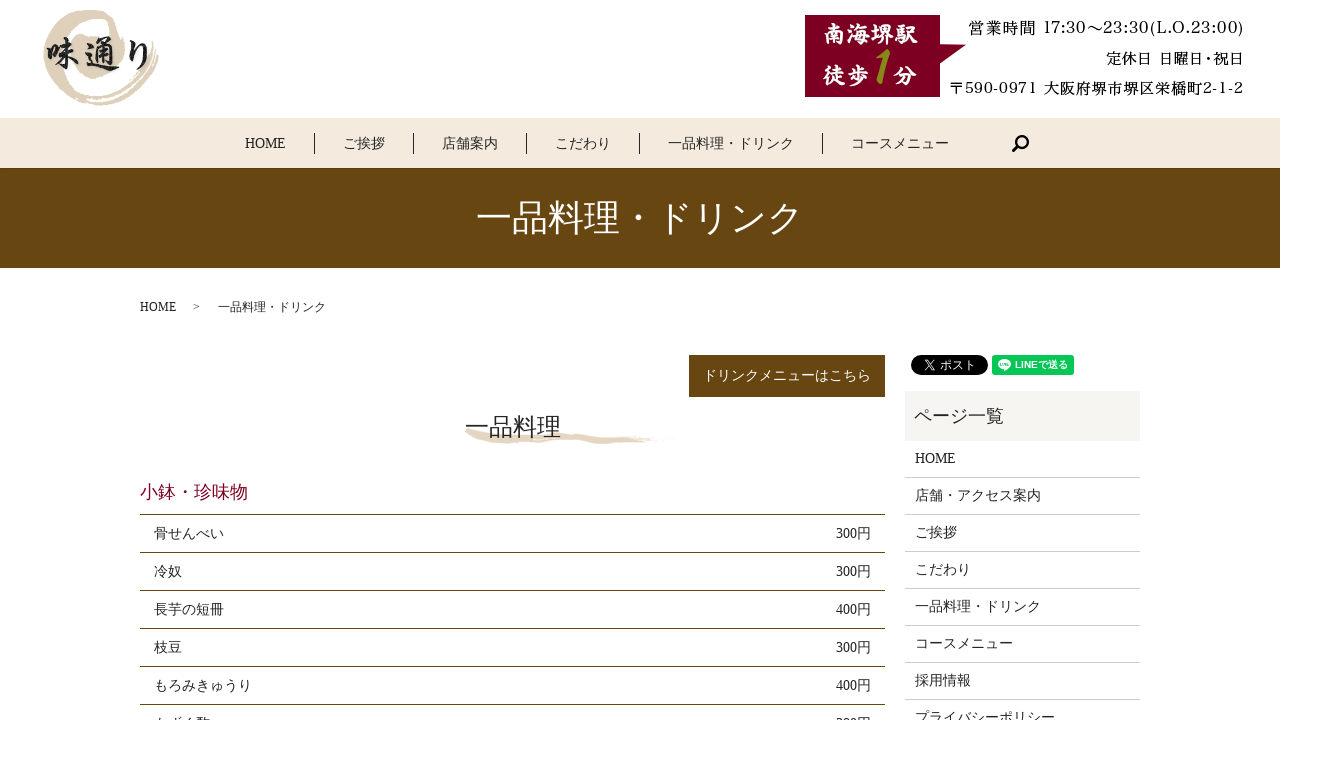

--- FILE ---
content_type: text/html; charset=UTF-8
request_url: https://www.aji-dori.com/menu
body_size: 6200
content:

<!DOCTYPE HTML>
<html lang="ja" prefix="og: http://ogp.me/ns#">
<head>
  <meta charset="utf-8">
  <meta http-equiv="X-UA-Compatible" content="IE=edge,chrome=1">
  <meta name="viewport" content="width=device-width, initial-scale=1">
  <title>一品料理・ドリンク│豊富にお取り揃え！｜海鮮居酒屋 味通り</title>
  
<!-- All in One SEO Pack 2.3.4.2 by Michael Torbert of Semper Fi Web Designob_start_detected [-1,-1] -->
<meta name="description" itemprop="description" content="味通りはドリンクも選別して提供しております！料理に合ったあなただけの一杯を探してみてください！また、酔い覚ましに、アルコールが飲めない方に！他店にはめったにない無料サービスとして、ウーロン茶を無料でご提供しております。" />

<meta name="keywords" itemprop="keywords" content="焼酎,日本酒,大阪府堺市,お酒" />

<link rel="canonical" href="https://www.aji-dori.com/menu" />
<meta property="og:title" content="一品料理・ドリンク│豊富にお取り揃え！｜海鮮居酒屋 味通り" />
<meta property="og:type" content="article" />
<meta property="og:url" content="https://www.aji-dori.com/menu" />
<meta property="og:image" content="https://www.aji-dori.com/wp-content/uploads/logo_ogp.jpg" />
<meta property="og:description" content="味通りはドリンクも選別して提供しております！料理に合ったあなただけの一杯を探してみてください！また、酔い覚ましに、アルコールが飲めない方に！他店にはめったにない無料サービスとして、ウーロン茶を無料でご提供しております。" />
<meta property="article:published_time" content="2025-04-01T00:11:34Z" />
<meta property="article:modified_time" content="2025-03-31T19:46:08Z" />
<meta name="twitter:card" content="summary" />
<meta name="twitter:title" content="一品料理・ドリンク│豊富にお取り揃え！｜海鮮居酒屋 味通り" />
<meta name="twitter:description" content="味通りはドリンクも選別して提供しております！料理に合ったあなただけの一杯を探してみてください！また、酔い覚ましに、アルコールが飲めない方に！他店にはめったにない無料サービスとして、ウーロン茶を無料でご提供しております。" />
<meta name="twitter:image" content="https://www.aji-dori.com/wp-content/uploads/logo_ogp.jpg" />
<meta itemprop="image" content="https://www.aji-dori.com/wp-content/uploads/logo_ogp.jpg" />
<!-- /all in one seo pack -->
<link rel='dns-prefetch' href='//s.w.org' />
<link rel='stylesheet' id='contact-form-7-css'  href='https://www.aji-dori.com/wp-content/plugins/contact-form-7/includes/css/styles.css?ver=4.4.2' type='text/css' media='all' />
<script type='text/javascript' src='https://www.aji-dori.com/wp-content/themes/aji-dori.com/assets/js/vendor/jquery.min.js?ver=4.9.26'></script>
<link rel='shortlink' href='https://www.aji-dori.com/?p=19' />
  <link rel="stylesheet" href="https://www.aji-dori.com/wp-content/themes/aji-dori.com/assets/css/main.css?1769016659">
  <script src="https://www.aji-dori.com/wp-content/themes/aji-dori.com/assets/js/vendor/respond.min.js"></script>
  <script type="application/ld+json">
  {
    "@context": "http://schema.org",
    "@type": "BreadcrumbList",
    "itemListElement":
    [
      {
        "@type": "ListItem",
        "position": 1,
        "item":
        {
          "@id": "https://www.aji-dori.com/",
          "name": "味通り"
        }
      },
      {
        "@type": "ListItem",
        "position": 2,
        "item":
        {
          "@id": "https://www.aji-dori.com/menu/",
          "name": "一品料理・ドリンク"
        }
      }
    ]
  }
  </script>


  <script type="application/ld+json">
  {
    "@context": "http://schema.org/",
    "@type": "FoodEstablishment",
    "name": "味通り（あじどおり）",
    "address": "〒590-0971 大阪府堺市堺区栄橋町2-1-2",
    "telephone": "072-238-3550",
    "faxNumber": "",
    "url": "https://www.aji-dori.com",
    "email": "",
    "image": "https://www.aji-dori.com/wp-content/uploads/logo.svg",
    "logo": "https://www.aji-dori.com/wp-content/uploads/logo.svg"
  }
  </script>
</head>
<body class="scrollTop">

  <div id="fb-root"></div>
  <script>(function(d, s, id) {
    var js, fjs = d.getElementsByTagName(s)[0];
    if (d.getElementById(id)) return;
    js = d.createElement(s); js.id = id;
    js.src = "//connect.facebook.net/ja_JP/sdk.js#xfbml=1&version=v2.9";
    fjs.parentNode.insertBefore(js, fjs);
  }(document, 'script', 'facebook-jssdk'));</script>

  <header>
    <div class="primary_header">
      <div class="row">
                <div class="title">
                      <a href="https://www.aji-dori.com/">
              <object type="image/svg+xml" data="/wp-content/uploads/logo.svg" alt="味通り"></object>
            </a>
                  </div>
        <div class="hdr_info">
          <p><img src="/wp-content/uploads/hdr_info.png" alt="営業時間 17:30～23:30(L.O.23:00) 定休日 日曜日・祝日 〒590-0971 大阪府堺市堺区栄橋町2-1-2"></p>
        </div>
        <nav class="global_nav"><ul><li><a href="https://www.aji-dori.com/">HOME</a></li>
<li><a href="https://www.aji-dori.com/greet">ご挨拶</a></li>
<li><a href="https://www.aji-dori.com/store">店舗案内</a></li>
<li><a href="https://www.aji-dori.com/concept">こだわり</a></li>
<li><a href="https://www.aji-dori.com/menu">一品料理・ドリンク</a></li>
<li><a href="https://www.aji-dori.com/course">コースメニュー</a></li>

              <li class="gnav_search">
                <a href="#">search</a>
  <div class="epress_search">
    <form method="get" action="https://www.aji-dori.com/">
      <input type="text" placeholder="" class="text" name="s" autocomplete="off" value="">
      <input type="submit" value="Search" class="submit">
    </form>
  </div>
  </li>
            </ul>
            <div class="menu_icon">
              <a href="#menu"><span>メニュー開閉</span></a>
            </div></nav>      </div>
    </div>
  </header>

  <main>
              <h1 class="wow" style="">
      一品料理・ドリンク            </h1>

    
    <div class="bread_wrap">
      <div class="container gutters">
        <div class="row bread">
              <ul class="col span_12">
              <li><a href="https://www.aji-dori.com">HOME</a></li>
                      <li>一品料理・ドリンク</li>
                  </ul>
          </div>
      </div>
    </div>
    <section>
      <div class="container gutters">
        <div class="row">
                    <div class="col span_9 column_main">
                  <p class="text-right"><a href="#a01" class="button" id="dMenuBtn">ドリンクメニューはこちら</a></p>
<script>// <![CDATA[
$(function () {
    $('#dMenuBtn').on('click', function (e) {
      e.preventDefault();
      var pos = $($(this).attr('href')).offset().top;
      $('html, body').animate({scrollTop: pos});
    })
  })
// ]]&gt;</script>
<section>
<h2>一品料理</h2>
<h3>小鉢・珍味物</h3>
<div class="row">
<div class="col span_12">
<table class="table-menu">
<tbody>
<tr>
<th>骨せんべい</th>
<td>300円</td>
</tr>
<tr>
<th>冷奴</th>
<td>300円</td>
</tr>
<tr>
<th>長芋の短冊</th>
<td>400円</td>
</tr>
<tr>
<th>枝豆</th>
<td>300円</td>
</tr>
<tr>
<th>もろみきゅうり</th>
<td>400円</td>
</tr>
<tr>
<th>もずく酢</th>
<td>380円</td>
</tr>
<tr>
<th>いか塩辛</th>
<td>400円</td>
</tr>
<tr>
<th>エイのヒレ</th>
<td>450円</td>
</tr>
<tr>
<th>下足唐揚げ</th>
<td>550円</td>
</tr>
<tr>
<thなす田舎煮></th>
<td>400円</td>
</tr>
</tbody>
</table>
</div>
</div>
<div class="row">
<div class="col span_6">
<h3>サラダ物</h3>
<table class="table-menu">
<tbody>
<tr>
<th>ポテトサラダ</th>
<td>400円</td>
</tr>
<tr>
<th>トマトとオニオンのサラダ</th>
<td>530円</td>
</tr>
<tr>
<th>水菜と大根の揚げジャコサラダ</th>
<td>700円</td>
</tr>
<tr>
<th>じゃがパリサラダ</th>
<td>650円</td>
</tr>
<tr>
<th>生ハムカルパッチョ</th>
<td>650円</td>
</tr>
</tbody>
</table>
</div>
<div class="col span_6">
<h3>だし巻玉子</h3>
<table class="table-menu">
<tbody>
<tr>
<th>だし巻玉子</th>
<td>580円</td>
</tr>
<tr>
<th>だし巻玉子明太子入</th>
<td>830円</td>
</tr>
</tbody>
</table>
</div>
</div>
<div class="row">
<div class="col span_12">
<figure><img src="/wp-content/uploads/menu_001.jpg" alt="だし巻玉子" /> <figcaption class="text-center">だし巻玉子</figcaption></figure>
</div>
</div>
<div class="row">
<div class="col span_12">
<h3>造り物</h3>
<table class="table-menu">
<tbody>
<tr>
<th>まぐろ</th>
<td>980円</td>
</tr>
<tr>
<th>たこ</th>
<td>880円</td>
</tr>
<tr>
<th>鯖きずし</th>
<td>680円</td>
</tr>
<tr>
<th>サーモン</th>
<td>880円</td>
</tr>
</tbody>
</table>
</div>
</div>
<div class="row">
<div class="col span_6">
<h3>煮物・炒め物</h3>
<table class="table-menu">
<tbody>
<tr>
<th>牛すじ味噌煮込み</th>
<td>550円</td>
</tr>
<tr>
<th>豚キムチ炒め</th>
<td>680円</td>
</tr>
<tr>
<th>ベーコンとほうれんそう炒め</th>
<td>580円</td>
</tr>
<tr>
<th>鯛のあら煮</th>
<td>750円</td>
</tr>
<tr>
<th>とん平焼き</th>
<td>640円</td>
</tr>
<tr>
<th>小芋のわさびあんかけ</th>
<td>680円</td>
</tr>
<tr>
<th>牛スタミナ炒め</th>
<td>780円</td>
</tr>
<tr>
<th>塩焼きそば</th>
<td>740円</td>
</tr>
<tr>
<th>ゴーヤチャンプルー（夏季限定）</th>
<td>600円</td>
</tr>
</tbody>
</table>
</div>
<div class="col span_6">
<h3>焼き物</h3>
<table class="table-menu">
<tbody>
<tr>
<th>ししゃも</th>
<td>380円</td>
</tr>
<tr>
<th>牛ロース串焼き</th>
<td>400円</td>
</tr>
<tr>
<th>ホッケ開き</th>
<td>500円</td>
</tr>
<tr>
<th>鮭ハラス焼き</th>
<td>580円</td>
</tr>
<tr>
<th>鯛かぶと焼き</th>
<td>580円</td>
</tr>
<tr>
<th>いか姿焼き</th>
<td>580円</td>
</tr>
<tr>
<th>焼き鳥盛り合わせ（5本）</th>
<td>700円</td>
</tr>
</tbody>
</table>
</div>
</div>
<div class="row">
<div class="col span_12">
<figure><img src="/wp-content/uploads/menu_002.jpg" alt="スルメイカの塩焼きそば" /> <figcaption class="text-center">スルメイカの塩焼きそば</figcaption></figure>
</div>
</div>
<div class="row">
<div class="col span_12">
<h3>揚げ物</h3>
<table class="table-menu">
<tbody>
<tr>
<th>ポテトフライ</th>
<td>380円</td>
</tr>
<tr>
<th>揚げ出し豆腐</th>
<td>380円</td>
</tr>
<tr>
<th>豚ヘレ揚げ</th>
<td>480円</td>
</tr>
<tr>
<th>長芋の磯辺巻</th>
<td>480円</td>
</tr>
<tr>
<th>スルメの天ぷら</th>
<td>500円</td>
</tr>
<tr>
<th>若鶏の唐揚げ</th>
<td>580円</td>
</tr>
<tr>
<th>小海老唐揚げ</th>
<td>600円</td>
</tr>
<tr>
<th>サーモンチーズ巻</th>
<td>600円</td>
</tr>
<tr>
<th>串揚げ盛り合わせ</th>
<td>600円</td>
</tr>
<tr>
<th>とうもろこしのかき揚げ（季節限定）</th>
<td>550円</td>
</tr>
<tr>
<th>天ぷら盛り合わせ</th>
<td>880円</td>
</tr>
</tbody>
</table>
</div>
</div>
<div class="row">
<div class="col span_12">
<figure><img src="/wp-content/uploads/menu_003.jpg" alt="串揚げ盛り合わせ" /> <figcaption class="text-center">串揚げ盛り合わせ</figcaption></figure>
</div>
</div>
<div class="row">
<div class="col span_6">
<h3>ごはん物</h3>
<table class="table-menu">
<tbody>
<tr>
<th>細巻寿司（1本） <br /> 内容:鉄火・カッパ・梅しそ</th>
<td>各300円</td>
</tr>
<tr>
<th>お茶漬け <br /> 内容:鮭・のり・梅・昆布・チャンジャ・明太子・いか塩辛</th>
<td>各480円</td>
</tr>
<tr>
<th>雑炊 <br /> 内容:鶏・白身魚・海老・玉子・もずく</th>
<td>各580円</td>
</tr>
<tr>
<th>玉子かけごはんセット <br /> 内容:漬物・味噌汁つき</th>
<td>480円</td>
</tr>
<tr>
<th>稲庭うどん（温・冷）</th>
<td>580円</td>
</tr>
</tbody>
</table>
</div>
<div class="col span_6">
<h3>デザート</h3>
<table class="table-menu">
<tbody>
<tr>
<th>果物盛り合わせ</th>
<td>580円</td>
</tr>
</tbody>
</table>
</div>
</div>
</section>
<section>
<h2 id="a01">ドリンク</h2>
<div class="row">
<div class="col span_6">
<h3>麦焼酎（ショット）</h3>
<table class="table-menu">
<tbody>
<tr>
<th>麦焼酎</th>
<td>530円</td>
</tr>
<tr></tr>
<tr>
<th>白水</th>
<td>550円</td>
</tr>
<tr>
<th>二階堂</th>
<td>550円</td>
</tr>
<tr>
<th>隠し蔵</th>
<td>580円</td>
</tr>
<tr>
<th>神の河</th>
<td>630円</td>
</tr>
</tbody>
</table>
</div>
<div class="col span_6">
<h3>芋焼酎（ショット）</h3>
<table class="table-menu">
<tbody>
<tr>
<th>芋焼酎</th>
<td>530円</td>
</tr>
<tr>
<th>黒霧島</th>
<td>550円</td>
</tr>
<tr>
<th></th>
<td></td>
</tr>
<tr>
<th>黒丸</th>
<td>600円</td>
</tr>
<tr>
<th>赤霧島</th>
<td>700円</td>
</tr>
</tbody>
</table>
</div>
</div>
<div class="row">
<div class="col span_6">
<h3>麦焼酎（ボトルキープ）</h3>
<table class="table-menu">
<tbody>
<tr>
<th>一番札　一升瓶</th>
<td>5000円</td>
</tr>
<tr>
<th>二階堂　一升瓶</th>
<td>5300円</td>
</tr>
<tr>
<th>隠し蔵（麦）　一升瓶</th>
<td>5500円</td>
</tr>
<tr>
<th>一番札　900ml瓶</th>
<td>3000円</td>
</tr>
<tr>
<th>二階堂　900ml瓶</th>
<td>3000円</td>
</tr>
<tr>
<th>ピュアブルー　700ml瓶</th>
<td>2,000円</td>
</tr>
<tr>
<th>神の河　720ml瓶</th>
<td>3400円</td>
</tr>
</tbody>
</table>
</div>
<div class="col span_6">
<h3>芋焼酎（ボトルキープ）</h3>
<table class="table-menu">
<tbody>
<tr>
<th>黒伊佐錦　一升瓶</th>
<td>5200円</td>
</tr>
<tr>
<th>黒霧島　一升瓶</th>
<td>5200円</td>
</tr>
<tr>
<th></th>
<td></td>
</tr>
<tr>
<th>黒丸　一升瓶</th>
<td>6400円</td>
</tr>
<tr>
<th>赤霧島　一升瓶</th>
<td>6700円</td>
</tr>
<tr>
<th>黒伊佐錦　900ml瓶</th>
<td>3000円</td>
</tr>
<tr>
<th>黒霧島　900ml瓶</th>
<td>3000円</td>
</tr>
<tr>
<th>赤霧島　900ml瓶</th>
<td>3400円</td>
</tr>
<tr>
<th>幻の露　720ml瓶</th>
<td>2,600円</td>
</tr>
<tr>
<th></th>
<td></td>
</tr>
<tr>
<th>黒丸　720ml瓶</th>
<td>2,800円</td>
</tr>
</tbody>
</table>
</div>
</div>
<p class="text-right">※ボトルキープは6ヶ月間です</p>
<div class="row">
<div class="col span_12">
<h3>日本酒</h3>
<table class="table-menu">
<tbody>
<tr>
<th>日本（一合）</th>
<td>480円</td>
</tr>
<tr>
<th>日本（二合）</th>
<td>950円</td>
</tr>
<tr>
<th>冷酒「菊正宗」　300ml瓶</th>
<td>860円</td>
</tr>
<tr>
<th>ひれ酒</th>
<td>800円</td>
</tr>
<tr>
<th>立山（富山）　地酒（正一合）</th>
<td>680円</td>
</tr>
<tr>
<th>出羽桜（山形）　地酒（正一合）</th>
<td>880円</td>
</tr>
<tr>
<th>久保田（新潟）　地酒（正一合）</th>
<td>880円</td>
</tr>
</tbody>
</table>
</div>
</div>
<div class="row">
<div class="col span_12">
<h3>ビール</h3>
<table class="table-menu">
<tbody>
<tr>
<th>生ビール</th>
<td>530円</td>
</tr>
<tr>
<th>びんビール</th>
<td>680円</td>
</tr>
<tr>
<th>アサヒドライゼロ <br /> ※ノンアルコール <br /> ※ビールテイスト清涼飲料</th>
<td>380円</td>
</tr>
</tbody>
</table>
</div>
</div>
<div class="row">
<div class="col span_12">
<h3>チューハイ</h3>
<table class="table-menu">
<tbody>
<tr>
<th>レモン</th>
<td>530円</td>
</tr>
<tr>
<th>ライム</th>
<td><span>530</span>円</td>
</tr>
<tr>
<th>青りんご</th>
<td><span>530</span>円</td>
</tr>
<tr>
<th>青梅</th>
<td><span>530</span>円</td>
</tr>
<tr>
<th>ピーチ</th>
<td><span>530</span>円</td>
</tr>
<tr>
<th>カルピス</th>
<td><span>530</span>円</td>
</tr>
<tr>
<th>ストレート</th>
<td><span>530</span>円</td>
</tr>
<tr>
<th>ウーロンハイ</th>
<td><span>530</span>円</td>
</tr>
<tr>
<th>ゆず</th>
<td><span>530</span>円</td>
</tr>
<tr>
<th>生搾りグレープフルーツ</th>
<td>650円</td>
</tr>
</tbody>
</table>
</div>
</div>
<div class="row">
<div class="col span_6">
<h3>その他お酒</h3>
<table class="table-menu">
<tbody>
<tr>
<th>ジョニーウォーカーブラックラベル１２年</th>
<td>450円</td>
</tr>
<tr>
<th>角ハイボール</th>
<td>580円</td>
</tr>
<tr>
<th>果実酒　まっこい梅酒　ショット</th>
<td>530円</td>
</tr>
<tr>
<th>ワイン（赤／白）セブンデイズ300ml</th>
<td>各750円</td>
</tr>
</tbody>
</table>
</div>
<div class="col span_6">
<h3>ソフトドリンク</h3>
<table class="table-menu">
<tbody>
<tr>
<th>コーラ</th>
<td>280円</td>
</tr>
<tr>
<th>カルピス</th>
<td>280円</td>
</tr>
<tr>
<th>オレンジジュース</th>
<td>280円</td>
</tr>
<tr>
<th>ウーロン茶</th>
<td>100円</td>
</tr>
</tbody>
</table>
</div>
</div>
<p>※表示価格はすべて税抜価格です。</p>
</section>              </div>
          <div class="col span_3 column_sub">
            <div>
<style>
.share_button {
  letter-spacing: -.40em;
  padding-top: 30px;
  margin-bottom: 7%;
}
.share_button > * {
  letter-spacing: normal;
}
.column_sub .share_button {
  margin-top: 0;
  padding-top: 0;
}
</style>
  <div class="container share_button">
    <!-- Facebook -->
    <style media="screen">
      .share_button > * {vertical-align: bottom; margin:0 2px;}
    </style>
    <div class="fb-share-button" data-href="https://www.aji-dori.com/menu" data-layout="button" data-size="small" data-mobile-iframe="false"><a class="fb-xfbml-parse-ignore" target="_blank" href="https://www.facebook.com/sharer/sharer.php?u=http%3A%2F%2Fweb01.iflag.jp%2Fshinki%2F1704%2Fshin-limited%2Fhtml%2Findex.html&amp;src=sdkpreparse">シェア</a></div>
    <!-- Twitter -->
    <a href="https://twitter.com/share" class="twitter-share-button">Tweet</a>
    <!-- LINE -->
    <div class="line-it-button" data-lang="ja" data-type="share-a" data-url="https://www.aji-dori.com/menu" style="display: none;"></div>
  </div>
</div>
<div class="sidebar">
  <div class="widget_wrap"><p class="widget_header">ページ一覧</p>		<ul>
			<li class="page_item page-item-11"><a href="https://www.aji-dori.com/">HOME</a></li>
<li class="page_item page-item-24"><a href="https://www.aji-dori.com/store">店舗・アクセス案内</a></li>
<li class="page_item page-item-17"><a href="https://www.aji-dori.com/greet">ご挨拶</a></li>
<li class="page_item page-item-13"><a href="https://www.aji-dori.com/concept">こだわり</a></li>
<li class="page_item page-item-19 current_page_item"><a href="https://www.aji-dori.com/menu">一品料理・ドリンク</a></li>
<li class="page_item page-item-15"><a href="https://www.aji-dori.com/course">コースメニュー</a></li>
<li class="page_item page-item-21"><a href="https://www.aji-dori.com/recruit">採用情報</a></li>
<li class="page_item page-item-6"><a href="https://www.aji-dori.com/policy">プライバシーポリシー</a></li>
<li class="page_item page-item-10"><a href="https://www.aji-dori.com/sitemap">サイトマップ</a></li>
		</ul>
		</div><div class="widget_wrap"><p class="widget_header">カテゴリー</p>		<ul>
	<li class="cat-item cat-item-2"><a href="https://www.aji-dori.com/category/news" >お知らせ</a>
</li>
		</ul>
</div>		<div class="widget_wrap">		<p class="widget_header">最近の投稿</p>		<ul>
											<li>
					<a href="https://www.aji-dori.com/news/227">臨時休業のお知らせ</a>
									</li>
											<li>
					<a href="https://www.aji-dori.com/news/218">分煙でお願いします。座敷禁煙、テーブル喫煙可です。</a>
									</li>
											<li>
					<a href="https://www.aji-dori.com/news/206">竹の子入荷しました。</a>
									</li>
											<li>
					<a href="https://www.aji-dori.com/news/192">金目鯛入荷しました。</a>
									</li>
											<li>
					<a href="https://www.aji-dori.com/news/179">豚角煮出来ました。</a>
									</li>
					</ul>
		</div>1</div>
          </div>
                  </div>
      </div>
    </section>

  </main>
<footer>    <div class="footer_nav_wrap">
      <div class="container">
        <div class="row">
        <nav class="col span_12 pc-only"><ul><li><a href="https://www.aji-dori.com/">HOME</a></li>
<li><a href="https://www.aji-dori.com/greet">ご挨拶</a></li>
<li><a href="https://www.aji-dori.com/store">店舗案内</a></li>
<li><a href="https://www.aji-dori.com/concept">こだわり</a></li>
<li><a href="https://www.aji-dori.com/menu">一品料理・ドリンク</a></li>
<li><a href="https://www.aji-dori.com/course">コースメニュー</a></li>
<li><a href="https://www.aji-dori.com/recruit">採用情報</a></li>
<li><a href="https://www.aji-dori.com/policy">プライバシーポリシー</a></li>
<li><a href="https://www.aji-dori.com/sitemap">サイトマップ</a></li>
</ul></nav>        </div>
      </div>
    </div>
    <div class="footer_copyright_wrap">
      <div class="container">
        <div class="row">
          <div class="col span_12">
            <p>Copyright &copy; 味通り All Rights Reserved.<br>
              【掲載の記事・写真・イラストなどの無断複写・転載を禁じます】</p>
          </div>
        </div>
      </div>
    </div>
    <p class="pagetop"><a href="#top"></a></p>
  </footer>

  <script src="https://www.aji-dori.com/wp-content/themes/aji-dori.com/assets/js/vendor/bundle.js"></script>
  <script src="https://www.aji-dori.com/wp-content/themes/aji-dori.com/assets/js/main.js?"></script>

  <!-- twitter -->
  <script>!function(d,s,id){var js,fjs=d.getElementsByTagName(s)[0],p=/^http:/.test(d.location)?'http':'https';if(!d.getElementById(id)){js=d.createElement(s);js.id=id;js.src=p+'://platform.twitter.com/widgets.js';fjs.parentNode.insertBefore(js,fjs);}}(document, 'script', 'twitter-wjs');</script>

  <script src="https://d.line-scdn.net/r/web/social-plugin/js/thirdparty/loader.min.js" async="async" defer="defer"></script>

  <script type='text/javascript' src='https://www.aji-dori.com/wp-content/plugins/contact-form-7/includes/js/jquery.form.min.js?ver=3.51.0-2014.06.20'></script>
<script type='text/javascript'>
/* <![CDATA[ */
var _wpcf7 = {"loaderUrl":"https:\/\/www.aji-dori.com\/wp-content\/plugins\/contact-form-7\/images\/ajax-loader.gif","recaptchaEmpty":"\u3042\u306a\u305f\u304c\u30ed\u30dc\u30c3\u30c8\u3067\u306f\u306a\u3044\u3053\u3068\u3092\u8a3c\u660e\u3057\u3066\u304f\u3060\u3055\u3044\u3002","sending":"\u9001\u4fe1\u4e2d ..."};
/* ]]> */
</script>
<script type='text/javascript' src='https://www.aji-dori.com/wp-content/plugins/contact-form-7/includes/js/scripts.js?ver=4.4.2'></script>
</body>
</html>


--- FILE ---
content_type: image/svg+xml
request_url: https://www.aji-dori.com/wp-content/uploads/logo.svg
body_size: 29760
content:
<svg xmlns="http://www.w3.org/2000/svg" xmlns:xlink="http://www.w3.org/1999/xlink" viewBox="0 0 195 163"><image width="195" height="163" xlink:href="[data-uri] AAALEgAACxIB0t1+/AAAABZ0RVh0Q3JlYXRpb24gVGltZQAxMC8xOS8xNftuRAoAAAAedEVYdFNv ZnR3YXJlAEFkb2JlIEZpcmV3b3JrcyBDUzUuMasfSOsAACAASURBVHic7J15fBvV1fe/M9olS7Is b1Fsx7KdOIkTlAQIOwSCgLLT9im0pdCHttCFlrZA91K6UrrRvRRa+rbloQUKpUDLInZIoIGQiMQE x7Hl2I53W5Zl7dLM+8doxrJxEjtxFpbf56PYke/MnJm5596zH0GWZd4JCAUDBsC4hyHzgZb8738H fgM8P4ckXA/8bro/eH3+2Bxe513sI4S3GzOEggEBKJ/mTzcB/3uQyZkp6oB4wf9TXp9/9FAR807F 24oZQsHAQuAo4K5DTct+YjPwAWDE6/MPH2pi3il4SzNDKBhoAsz5/3qABw8hOQcCzwAXe33+gUNN yDsBb0lmCAUDy4FS4KlDTctBwJPA94Gg1+cfOdTEvJ3xlmCGUDCwAFhZ8NX/A5yHhppDhvuAj3l9 /sihJuTtisOeGULBQA1wN3DsoablMMA9wBXvWp8ODA5rZggFAx6UCXDCoablMMLdwEe8Pn/mUBPy doP+UBMwHULBQBHwRWAt7zLCVFwMCPmf72IOcdjtDKFg4KdAE3DmoablMMc/gE6vz3/toSbk7YLD ihlCwcBDwLmHmo63GO7x+vzv7hJzgMOGGULBwGPAGYeajrco3mWIOcAhZ4ZQMPAPoAw4+ZAS8tZH ANjp9fk/cagJeavikDJDKBj4J3DhISPg7Yk7vD7/xw41EW9FHBJmCAUDf0WJIVp80C/+zsBfvD7/ 5YeaiLcaDrppNc8IH0YxD76dMMBkL/m+4gjgkf08R90c0PGOw0HbGULBgB64A4URxINy0blHBsjm fz8d2FLwN9nr84/v7wUEQaB98+P2/H8vBn4JGJjdwpUF7vX6/B/aX3reSTgozBAKBizArcBlB/xi c48UoMYDXY1i38fr8x+UVSSfn3Et8D3ANItDHwP+x+vzRw8IYW9DHHBmyHuTfwV89IBe6MAgAXzD 6/P/7FATEgoGrge+w0TI+kxwt9fnv+QAkfS2wwEVV/KM8AveWowgA5vynxsOB0YA8Pr8PwZuBGaT AfduQN8scMB2hlAwYAN+Dnz8gFxg7vFs/ucmr8//hUNKyR4wS3P0Y8DHvT5/9wEk6W2DA2JNCgUD JuBnvDUY4XFg0OvzX3qoCZkhXkIJXiybwdgzgbtDwcAVXp+/Za+j3+GY850hFAyIKJUlPjmnJ55b PA10A3h9/recUh8KBv4FnD+LQ37r9fk/c6DoebvgQOwMvwWuOgDnnSs8CZzt9fnTh5qQ/YB1luPf TRedAeaMGULBQDHwI+Bwjo15AnjvW5wRAOYdagLejphLa1KSw5sRngQueZvY3b8NdM5i/Ls7wwww l8zwpzk811zjGeDSt0sNIq/Pfy+wcxaHXBoKBvwHip63C/ZbTMqXbbwXuGD/yZlzBIA/AOu8Pn/f oSZmjjEbb/QqoBHlebyL3WC/d4Z8YvrhyAgAPV6f/x6vz7/rUBNyAFA5y/FXh4KBd1Np94D9ZoZQ MBBA8doeTmgBjkORrd+uOAfomMX4RqD+wJDy9sB+iUmhYOBJ4LQ5omWu0AqsfZvuBhq8Pv/WUDAQ 3/vISXirW9EOKPZXZ1g2J1TMHXYAx3t9/qFDTchBwmx39uzeh7xzsU9iUigYMISCgQ0o9U4PF7QB K99BjLAv+E0oGDhc9btDjn3dGZ4Gjp5LQvYTbUCj1+fPHWpCDjJ0sxxv3Ydj3jGY9c4QCgbKANsB oGVf0eb1+RvegYwAiuNttqJPZSgYmE1OxDsGs2KGfBHgp4EVB4acWeMNr8/fcKiJOFTw+vynA7M1 FPyGw8/ocVhgtjvDbSilHw8XzEUC/lsWoWBgFbMP2gMIzzUtbwfMmBnyDUKKDiAts8V6wL7XUW9v PM3M8hqmYm0+sPJdFGA2CvTXOXwqYj/r9fnXHGoiDgP0AI59OO67wP3MLoX0bY8Z7QyhYGAZUH2A aZkp/s27NVlV7E8o9+Xv7g6TsdedIRQMnADcDiw58OTMCN/dn3yEUDDwHpRCXVMR9vr8t+07WYcE 30EpErAv4uKXgP/j3d1Bw0zEpPdx+DDCQyiV62aMfEfQwvzmq9mN7hMKBrxAi9fn/3/7SN9Bhdfn /1koGPg0+647vdv9pwAzYYa2A07FzHAX8OnZNPgLBQONKG2wls7wkK/kjxO9Pv8dsyfx4CIUDHwL qNiPU8wmJ+Jtjz0WBAgFA0eilIScTqw42LjS6/PfPpOBecfgzwEf+2YKTpOvnAfc6fX597f26QFB KBgYBkr24xT/Bi57t6Wugt3uDKFgYC2KruA9eOTsFvcBj85kYF4pfJz9cwwaAbVO6dpQMPBKwd9+ 4PX51+ev9VugZsqxW7w+/1dDwUADCkMC/EZlqFAw8AWUXnUf8Pr8e4w6FQShsDizAHDssceuEQSh 9o033hjd8OTf9MofBNSRkw/ZK87hXZ1Bw253hlAw8AkUJ9tBQSEdU0j6VyKR/NjyEy4YyY/b7VaW r+D3EgfWMbgQuASlJtGJuxnzAoqlR80fGAC2538/CqVE5BaUKh1aga+pk7+2tra2oqJiTVdX1ymx WGxFVVXVETabDVEUaW1t5cTjjvruj2+85pOCIJQhCBpTzJIhXgZO9fr8sVAwUImStRj0+vxXz+Yk bwfsSWc4aFunLMs8/Nhz/O6OuzGYLNQtmE9sPMJlH3zv0yXFRZ849+JPjaKsjLIgCMJ0DJGPt9kE HOjwjIdQdss9pV1OZZLy/Id/P/4cZ/tPAliezeZseQYQAOrr64stFsua0dHRC0RRPCWRSCwYGhoi kUjgdrsByGazjI+Po9fr2d7W+c1/B14Yec/aExBFAUQRZAGQZ8MQRxf0lbblaT8su8AeaEy7M4SC gTNQzG4HJURblmXOev9VCDojxcXF6PV6hoaG6OzsZN68eZ8IhUJ/Qcmmk/I/5UKGCAUDDqAZqDoY 9O4rZFnmwsuu46rLL+LM045nLDq+5GPXfC8jSdIFr7/++ikrVqw4PxaLodfryWaz6PXKnBwcHOyU Zfk3Tqfz4WQy+Ug6na7xeDz09PRgMhrkX//oa0KDtxqdTkQQRcQ8I8yCIVpRGseIKKX2/wn81evz XznnD+EwxpucbvkS6A4Ocq5CJgednZ20tbUhSRKlpaVYLBZGR0dvX7hw4edRQo9FlFVUmCJSGHkL MMJ4LEEqleL2v/6L2/9yP5d/5lsPxOPxHVar9aerVq06PxZTFmiDwYAoigwPD78gSdIH+/r6mvr7 +38bjUYvdTqdNRUVFSQSCTKZDEPDI8Lf7n+cnCSRy0nIkjRVzJwJvCj9JbIoFiYzcEUoGPjdXD6D wx3TeaBPQDFjHjTIMlz3mcsoLS3FZDIRi8WQJAmdTocoitjt9q8XFxeXMJkhAAgFA24gdDDp3VeE OnchCALRaJTAsy+TyWQbc7kc27ZtQ6/Xk8vlGBkZIZlMvhCPx8/p6ek5p7m5+d+AYLfbi+Px+Gdi sRg6nQ6LxYLT6SSRSPD4U8/T0dWLJMvIMsizT0nPAiV544NqndKxb6Eeb1lMkg3zZV88KJ1iDirO XHs8ZaUuvvfTPxCNRrHZbORyOerr6xkYGHC43e7LRkdHf0VeTAKElpf/U2s0GrZweOVX7BbPrXuZ aDSKxWIhHo+TyWTIZrOkUimy2SyCIIyVlJR89fXXX7+LyUUW5JKSklvNZrM2OfV6PeXl5ej1elzF dgx6HbIsK4YIWUZmVrqDGZguQ3BWuRIFu7X6U7uHPRk+5hKCILCvl5q6M6wE7t5vimYJ9RGuWNbI 5R88H1EUyWazuFwuWltb6evrQ5blI1Do1UQlg0H/R2bXvOOQQM6v2E8+pzBDKpUiFosRi8Uwm80U FxeTTCRae3p6zt+2bdvfCw8F5CVLlpyr1+vPUY9LpVJkMhkSiQTFDis/+fYXqCgrUZhgbudceSgY WDCTgTU1NStXrVoVrq+vDx1zzDGfdzgcLgrel4q5JG6uMdVqcMhszqpZ8JzTT+Cefz1JIpGgsrKS sbExDAYDsix3UcAIAOl05nKTyfgacNgHnN39z0cxWWxks1lisZgm5iSTSc49cw0ffv9ZC7t7+syi qDvKoNdJ8URy5KOf/tr26upqh81m+73RaKS7uxu3243JZGLXrl2sOXE1n/nYB7BazcoOIAizNavu DatRwnH22LBFEAShqanpAqPR6NTr9c50Ov3TRYsWXTM4OPjdnTt3TjJ+qPQdjJ0iFAyUAIuAXq/P v1dvu7YzhIIBK4c4GlQQRQRBkFpbWwFIJBLIsozRaBwbHx+/DYUJCnYGQyuHOSPIssxTz7/CT379 /5AkCZ/Ph8fjwWw2Y7PZuPQD5/KRD5zNL2+/mz/e+cCjjz/7ymOvbmkJRKLxuwCsVuvfU6mUA9AW h1AoxJmnnbj++qsvG7PZLOhEEVEQEUWhgClm7W+YDuuA50PBwMIZjP2lJEmvuVwuent7efXVV2tG R0dvr6qqavX5fBcyoe9pO8X+EjcDvAd4EfjWTAYXikm1KL3XDjoE9eUhkJOkGwB6enqwWCxYLBZi sdjWwcHBCBO7grjpufvPkJHH5LkXDeYcjz29niVLlhCLxdiwYQPJZJJIJML/nHcq7z3nVB5+/Dme X/8yw6MxNm95g7/f/xg3/+KORpfLFY1EIiel02mSySSiKKLX67t0Ot0Fy5fWfU4QGNWJIjpRh6gr YIi56yp8HrAB+OLeBjY3N4/mcrkrVB3IZrNRU1NDWVlZTTQavaeiouIO9mwRPBBI5H/OKLOvkBkO adCWIAhjsix9penY82622+2apcTlcpFKpWosFsszVVVVHXa7/db58+fXWsym/0OWy1Q+ONAMoTKd LMtIkvIp/G5P8NbMZ2hoiI6ODpxOJw57Ebf+7JucedpxCAIEt25nbGyMeDyOwWAgnU4zNDSETqcj lUoBYDabxxKJxI+y2eya2265wbL25GNf1Ol0NSoj6ERR8TMIIgdgis3IAbtx48ZgS0vLQyaTiYUL F2qWwf7+fiKRyIfr6upuQGEIHXthCGEvmCX9YzMZJIImIn1zlheYFvuyUueP6Vt45Ht+XFNT43K5 XBQXF2MymTAYDOh0uiqz2dwUDocddrv9Q0VFRa8/8tSLkVxOQpalCZPiAWKIZ154mcs+9VW+95Nb +fv9j9LW0aVdV712IXNMxeKFXsbHxzEajdTW1nLD9Z+gvrYaQRARRR2eeRW4XC76+pTayEajEZPJ RCaTIZ1OE4lE6OjoiOzYsePHfX19kZqqed8WRcFQyAiiOCEewZyISPuEkpKSB2traxFFkZGREbZv 304sFmPBggXo9fqrUfTUQkOIBnWiNzU1lSxYsODCurq6G+12+xe8Xu9pTCNmzYIpTgsFA8ftbZCq QLuAL8/wxG+COgEK54H63e5eztRYpAcffabEZrP90+l0ni9JEh0dHTQ1NdHT00NTUxOiKBIKhZAk Cb1ez70PPrWg2G7juKOP0EIR5lA8mATPvHI2b2lh67Y2PB4P9/37WWKxKI11NRy/2sd7zztdMemh iiiT7+1I32JW+poYG49z6fvOom7BfGRZzouHAu87dy2PPvEsFouF7u5uampq6Ojo4KijjsJoNJJO p7FZrZbWHTu+ZLFY2LRle6TM7aTBW63pBofSUCPLsqoYy2azuUMURURRRJIkzGYzTqcTAJPJ5BAE oVaW5RAFJnKV9vnz59eOj4/fODIycpnD4WDHjh1UVVUhiiK1tbWdFovl2m3btv2r4Fg5b0rd2yp4 MvA/KPrDbiHIskw+QKt3Xx5ELJ7gjrseord/kFwuh4DMqSeu5tijllFks1IYQFYIWYYXXtrEk8++ yIbNr5PJ5LBYLESjUdxuN9lslmw2SyKRQBRFnE4n6XQap9NJJBLBbrfz/nNP5T2nH49ep8srj+Jc KY4FdCor/0c++WV6B0ZJJpO43W7NMVheXk6Jy8EFZ53M6Sevnlih8/esOsGknEROyik7iCQrz6Ng Eu/s6uX6G36KqDeSSqUQBIG2tjZqampIp9NIkkRtbS2vvPIKLpcLj8eDXidy9MqlfOCC0/FUluWZ QjwQu8MPvD7/1/c0QI2xslqtddlstnXZMqXyaF9fH5FIBL1eT01NDVu2bClB8V9kgBx5K9PKlSu/ lc1mr2ltbXUKgoDb7SYSiVBWptxXUVERkiQxPDx8VU9Pz5/zx70pPKfQzxAKBt6LEvEM8C2vz/+d Pd3DfgVkybLMr/9wL8+9uJGenh5cLheRSIRXNm+jdkENH73kbI49chnkV803trfzq9v+htVqZSgc pWNnJy6Xi507u5g/fz4ATqeT9vZ2KioqKC0tJZfLkU4rWZ7hcJhIJEJlZSUWs4njVy9HliSkKZPg QOAb132KL337lwwPD1NXV4coikSjUdra2tA3NvKL39/FjlA3V1120ZSgOQWiKCDLIogScqE4g8Az 6zbyl7sfRm80YzKZiEajhMNh9Ho97e3t1NbWMj4+TmdnJ0cddRSvvvoqAEVFRWzYtI0tb7Rz/ac/ TGNDLaIoISMg5ifFwdox8ruDEI/HO8xmM+Pj4zgcDux2O+FwGLPZjCzL65kwgmifVatW3WE0Gi8T BAGdTofRaCQcDuN0OjEYDNjtdjo6OqipqaGmpub3paWlr7322mub85dWTbbTBnDOBiLAvjTykGWZ +//9DMHXd5DL5aisrGRwcBCbzUZvby/DI2H+eu8jZHM5LWbGbDbz342v8cJLG4nFE9jtdux2O0uX LmVkZIRYLEZ3dzelpaUMDw+TTqdJp9OTQjR6enoAOfSt667otloOnr9tUX0N55x+PMuXLyeZTNLe 3k5HRwcLFy5EFEVsNht33fsQ9//nGXI5CSmvz4Ay4REERFFgV+8g8XgCURDZuq2NCz9yDX++5xFk QUc6nSaRUAwgNpuN4uJiKioqyGazyLJMLBYjHA5TVFRENpslk8mwbds2du7s4gtf/zGRsSi5nJR3 vs3p7c/U/yQDqp6HXq9HlmUymQxjY2NkMpnCJCkBYPny5Rvb2touE0WRnp4eli5d+nxDQ8NNNpvt d5Ikjen1eoxG46SoXZvN9mMmFPE36R77CjEUDJhDwcD62RwkyzKvt7Tx5RtuZnBwEIfDQSqV4r3n rkUURerq6mhpaWFn5y7+E1ivBZFFIlHNxh6JRMjlcgwNDWE0GmlsbMRut2OxWJBlGY/HQy6XY3Bw EL1ez/j4OKlUiurq6ubW1h1nWi3mSbnQB2oFVM2+CAKXvPcsnEUW+vr6mD9/Ph6PRwssHBsbw2Qy 8eCjzxOJjiNJkiJiFegPd977CF/85i3sCHVx74MBrrvhZ1htDgYHB8lms5p+YDQacRRZaVpczycu ez8fev/Z/PCGa/jht67h6o/9D2efcaomMjY2NpJKpRgYHOLufz42EbAnS3NpVPhqPr9lrzCbzadY rVYkSaKzs5NcLofBYKCsrIzu7u5JGYPV1dV/1Ov1R9TU1BAOhyN6vf49L7/88tkvv/zyDwcGBr5a VlZ2LjAmSRJWq5VIJIIoioyNjZ3o8/lWMKFQz4nvQo/CXdNq2rt7kLIMN9z0G1wuF0NDQ+RyOT74 vrNoaqznwUefxWw2U1JSQiQS4ee3/pUqTzkbX9vG/Q89ySknHM2LLwc1Rbivr4/x8XFqamo0HQHA brdjMplwOp309fXhdDoZGxu7Z2ho6BuP3ff7bxsMhqU6UaeELIsiB1RGyqPIZuHTV7yfq774bQRB IJ1Os3DhQrLZLF1dXbhcLhKJBJu2bOekY1cgCAI6QUYWoPmNdh4OrKO7u5vHn36R+x8KUFlZSTgc xuVykclkMBgMSJJEPB5nyZIGrrnyEopsVkRRnNAxEDh+9Qo8laXc88BjSJJESUkJ9fX1hLoHkHKS ojdJAqJOniujwsPAjFJfKysrGR8fp62tjeLiYsxmM0uWLKG/v785Fot1kpfxly5deptOp/twXiTe ksvlzuru7h6DCQvEli1bgqtWrboL+GQsFsNqtTI8rLTlGx8fPw94jQnv9mTLxT5g2rpJE/Zzpv3c 9/BTZCWRWCxGVVUVVZ5KLr7wDARB0Cwhbrcbg8GA1WrlSzfewn0PPoFOp+OSC0/nYx8+H6tVqYpY U1ODxWJh8+bNRKNRXC5Xs8vlYtu2baRSKaqqqvB4PLS3t98zPj7+uVgsFjabTIt1OtFcaFbcxyyv GUM5v8CO9k4kCUZHR6muVkpJjYyMYDKZsFgsJBIJ+geHkSUZSZa0wLknn9tAS0sLJpOJB/79JBaL BVEU0el0nHriUdz8zc+wcvki9Ho9VquVTa9t4xe3/V1jBEGY8CWIosAH33sGxQ6lyIder6enp4fW tp1IsqSZeedQXGopzMjbEwwGwwKr1coRRxyhiUeyLGOz2R4hP1mLi4s/HI/HP5wXicf6+vouaWtr U30B6uTOAblYLPaQJEm0t7czODhIUVERRqOR4eHhk9iNibYAqdnc5LQK9JrzriCdyVJaWorLYaWu tgrfssUcvbIJSZL4453/pLS0lBUrVpDNZnnfeadpL6C9vZ3GxkaGh4e1MGy3201XVxfnnHEyFeVu /OVuFtUv4L6HnsBhL8o1b9/5O6vV+sT27dubFy1adJUoik1er5dsNksymSSbzT4KfC7/kCSdTpcS 80ksqvXmYGB7207uuOtBrFYr8XhcjTTFZDJpq9bypkZWHbFYO0aWFfJefa2FysrKvM4DXq+X1auW 8b5zT6HM7UKWYcWyRWwMvoFqmty4uZmnX9jIxuBWtrf3YBBlbvn+9diLlCDdU09azZ//9gAlJSWI okg4HEaSZERBRhblvALNXCjSXwkFA2Gvz//bvYwTioqKap1OJ9GoIhJHo1EikQjZbHYdIC9btmxZ UVHRzbFYjHQ6TSaTuXhsbKywja9mIQJoaWl5evXq1UiSpOlMLpeLurq6Zdu3b1cZQWTK7hAKBk5C SVCbMfRME6Z7xaXv5aaf/Z7+/n4WLVpE78AIO3b28/LmNyhzK86wLVu2EI1GOXLVStaccBSyLDMc jmA2m0mlUpoVSJX7jUYjl1x0pvZiams8XPuZy5BlOeM78aJvAkJDQ8MRw8PD11VUVBCJRKitrVUt SFspWDFEURB1+Qkznf/iQOwOoc5dfOjj1+MuLdPkeqvFTElxEccedTJul5262ioqy0vzZt6JY3eE utkcfA2fz0cikcBbu4ArL7uII5ZOZKgKAjjtNvR6PXq9nv7+furq6rj3oafYtm0b5eXlWK1WPnTl l/jDL75DZbkbk8lAXV0dGzZsYPny5ZhMJk1PkZnIbZgDUekO4M8zGZhOp09Ro46Lioqw2+1IkjTW 3t6+zmKxOEdGRn5bVFTkyGazxOPxm0ZHR9cVHC5N+QiA0NPTg9FoxG63E4/HGRwcpK6uzsGUWDX1 UaLMFSPgnI7GUDBgAxJen18q/F7PNGUjP/KBc3ng30+QTEu0tLQAaNacjq5eWltbMRgM1NfXc/op x2gT8I3WEKWlpSQSCUpLS2lubsbpdFJVVYUgpSgvVywCgqCY/vIzxrBs6UK5vWNXUTwe/3VlZSWy LONyuRgZGaG0tJRwOFz4oOTe/uHoxuDrueY3QrqKsmIuOuc05lWUvsnpNVdM0dHZwy9+/zdOO+U4 Fi/0smL5YtwuJ2WlrgmRRL0vUUAU1PRLRcR5rXk7Pp+P9vZ20qkkN1z3McpLS/LHTDjNdHodiUSC gYEBGhoURolEIsRiMSIRZaHJ5uCJZ1/i0v85B1EU6e7upq6ujkgkgs1m47Xm7aw8YvFcW5M+h1LX 9ebdDVCV12g0Wqsy9Pbt23E6nVRUVKwHWLhw4ZdisdiyzZs3U1pa2jU6OnpTwSnU96v5HshPcqvV SlFREeFwmOrqakpKShgeHsbhcJw4Njb2LBPMUKg37KlA2vPAraFg4E/5brWAwgyt043+06+/x+e+ 8kP0TU2o2VXZbBZRFPF4PHR2djI0NMRxRy/Xjmnb2UtLSwsul0uzdOzcuROTycQ3r/uE+tAU8Uan eIxl5G1AxmQy/S6Xyy3LZDKak62zs1PLfgOoqKj4kMFguOSGm287cfPmzdhsNiwWC8+se5Wvf/Fj ykorKIvFXG4OtTUefv7965QQDElGkiRykqQ4z3QTs05AQBAnGEKNIo1E42zfvp3R0VHWnHgM5aUl vN7STvvOHhYvrKWzu4eR8Bibt7bQ0tKCx+NBFEU6OjowGAyUl5eTyWSUie+txb/mOGQZomMTDsqO jg6WLFmiLQAHIDRlryesq6tzOZ3Omq6uLs3zbDQaicfj68rLy0+IxWJXVVRUUFZWRnNz86eYmLzq rj/JkZb/iPF4/Hmr1XqSGufk8XhwuVwkk8lp6cgXh6ib8nVhwtp24PcoCvhL6pe7LTxcZLNw5tqT sNlshMNhLZkkk8ngdDqVCZHNUO0pB2BX7wCDQ2Hq6+sJh8OEw2Ftsi5trGNxwwJNCVVXTZ1OZOkx 562KJ3O36nS6c/PFAMYSiQSJRILa2loAbDbbe+rq6tri8fivRVE8EdB8D7lcjsGhYTZvaVHs+1KB iDDXE6IgNFoniuj0igKs2NTzH50OnajTkvMBNm7eSi6Xo7i4GClP0+jYOP9+Yj23/P7v3HHXQ/z1 nof57ytBLBYLkiRpMncmk8Fms1FeXo7FYuLrX7wCd4kTGRm7w04qlSIcDmvH6fIZbzDn97/XJuw6 nc6nisTJZJKBgQHMZjOdnZ1bjUbjr9xuN5s2baKrq2tdNBp9IX/YtIwwxYEmp9NpXC4X6XSavr4+ bDYbLpdrqgNPxUrgTwX/7yXfJjhfQrQC2MYU/8lumUEQBIaGh8lkMpjNZrq7u+nv7wcgHo/T0NDA aWuO18Y+9cJGDAaDFoyWTCYZHx+ntraWo1csRhDIr5iCpvgKgsCxq4++0mazfWTRokU4HI7/Gx0d /WB7ezvRaJT16xX3h8lkaiopKXFkMhlKAtjyWwAAIABJREFUS0uRJImyMqUtQTabJRKJYLGYyEmS Yt+XpOlvaj+hMrMoCoolSFQmv/rR6fLWHjV6NO9s6+jsJpvNsmjRIjweD4IApSXFmhe7p6eHeDxO TU0NpaWlWriJXq/H4/HgcDjwzCvn1p/diHfBfI0W1SHpcrmIxWJqRuBkoueGIUIovbX3iEwmc0pV VRXhcBi3243dblf9UCdkMpmqRCLB4sWLGRsb+xqTd4XC3WEqIyCKIhUVFRiNRmw2G8lkklAopJjU J0NliKl68J1en/+P+d9/DqwB3u/1+d+YdJ3pbkq1ab+xPYQgCFRWViKKIrlcjq6uLoxGIzqdjuVL FLm2f3CYlzY2Mzw8zMDAgBZKIAgCxc4i/GuOy0doimoCD4Ig8MgTLzAwNPzrbDaLJEm/iUajP7Ba redVVVWRTCY5/vjjtYeh1+tZunQpnZ2ddHV1kU6n0el0GAwGGhsbOXplUz73N78qzkGf9kITs3ZO oZAh8h+1RIuoU+5T20GU4yJjMZYvX042m0WnU/oLFjuLNLFTkiQqKirIZDLs2rULvV6vReyazWYM OplvfOF/qfaU5cUvRQxMp9NaemxlZSWRSITuXX0q8QX3sd+P4rden/+evYwR+vr61oTDYRYtWkQs FlNNx2PpdPpKVXyLx+N/j0ajqkHkTbvCdCEVfX19tZ2dnaTTaUpKSqiuriYajWri8zQozOd+nckB emo4+ptq1O6xP0N4NMyuXbuw2Ww0NjYSDoe15HW73c7ihYpY9sAjzzM0NITVaqWxsZGamhocDgdO p5PTTlil7QKFvoAHH32O3//lAdXR9nxnZ6dPEIRm4JOVlZWadzqdTmsOLrPZjF6vx2AwoNfrqaio YO3Jx3DNlR+gvNQ1p0rjldf+gGfXv6pZZGQKHC2FUO+LCQYojCLd2dVLXV0d0WgUvV5Pd1cXABVl JZx12jHKS8iHc4xHR3E6nSxYsABRFBkdHcVi0vHDGz6vmFPVHTW/4xQ7ndhsNlpaWqirU95FZ1fP 3D2ECbj29EdVebZYLD7VLGwymSgrK8PpdDr0er0jk8mQSqWIRqO/5827gSoeTQuTyVSjisTxeJxc LkdJSYm6sEwSkYIv/NMJ/G/B4SEgOJOb3GOgXklJCS07Olm/fj3Lly+nqqpKja1n5cqVLF5Yy7bW nTz86FOYTCZ27NjBypUriUajil6RTXPW2hNAENi6rRVBEGlcWMttf76PR554Qavu0N/ff5LT6dSs R/kHi8EwofMMDQ1RWVmJXq9nYGCg+frPXuE6c+0JHpvNkrfaKMqrakbcX3NiidPGLbfexa//eC81 88vJZNKIgojdbldehsvBmuNXscq3BFlQrqf6FAoxODRCS0sL5eXlpNNpVjU1KvQJAu8/by31Czz0 9A/jW9rAupdf47d/+JsWqesoMvP9r19Nkc3KK5tfZ3A4gq+pgbraKgRBIJFM8uqrr+JyKXO1vLw8 rzMo1z6YGYANDQ0r7Ha7s7Ozk8ZG5R7T6bTmVTcajYii2NzT07M1f4gmFjG9nqAhH8pB3hxLWVkZ RqOR8fHxN42NxRKivchWmJtzDspO8dG93cNumUFAIJuVaGpSypb29fXh8XgoKysjEokQjSiZdH/6 v39qXlOj0UhPTw92u50tW7bwySsu0XaEhx9/gfaOLjp2dmGx2pAkib6+PsrKyqitrUWSJOz2iTYD NpsNo9GIlJf/JUnqTqfTfzcYDH9Pp9OdF5x96rN6vd6jRDpOOOCm8z3sC0498SieW7+RefPm0dOv BBFmMhksFosWkfnYU+s57qhl3HD9J5UdoaC8o4pEMkVpaSnRaFQpBGCd6MkoIHCkbymN8QTXffNn DI5E0Ol05HI5+vr6uO7qy2h+o40NrzaztaWDTCbDPf8K4Gtq4KufvwK9Xs+SJUvYtm0bGzZsoK6u Dil3YPSlvUEUxTXqO0yn03R0dGAymXC73dTU1NDf3088Hr+N3VuPdotCkdjr9dLX16dFwk5FWVnJ d6c5xfBM7mG3zCAj0z80qgWEVVZWkkwmtY+3Zh6bt24nMq7ku9rtdmpra8lms/T29lJdNZ/3n+9H EAWSqTRb32gHQJIhGo1it9vJZrNa3FFpaSl9fX2alUjdBfJe6Nu7u7u/2d3drT1EnV4n6/U6RT7X vNGqOXP/8xpOX3Mcd97zb3aEuigvLyebzdLf309VVRVWq5V0Ok04HObeBx7F6XTy2Y9fjCgrRgLV tCvL8HpLm1rUgP7+fpL52Cs1ADCeSPLFb/yEaCxFKpXCarXmdRKRn/32TkCJ00omk5SVlbFhwwYi kQgnHbMCKSeRTCZZuHAhLS0tjIyMoMuXpJzjTWGvZe+Li4t927ZtY/ny5axfvx6Px0MsFqOnpweP x4Pb7R5rbm7+G9PsCOxhVwA0kTiRSDAyMoLH48Fqtb5pZ2h5+T9/EBAu3wupu00B3aPOoJqx2tra NLPqyMgIer2epsY6As9uyIcASEQiEUwmE3a7nUWLFnH5hy7C6ShCQKAt1EUikWBoaIji4mIqKytx uVyUlZVRXV3N4OAgwWCQSCTCwMAApaWlDAwMaA8ifwOFMStZg14va2bNvCVHnOMc4JtuuIYGbzXN zc0YjUYqKiro7u7WasEmEgmqqqp48JGneeCRZyaSd5hQug16PcPDw1qiik6v087ftnMXX7rxF0Si CU05VKtmqOEV6u9Wq5XNmzfT0NBAOBymraMbSZbIZDLo9XrN2Wm3z3lD1ifZezV2YWBg4BSr1Up/ fz8VFRVaiVA1x0Wv1z/K9HrCXtk273TFZrNp+eElJSUUFU3c69YXH7xNFPfMCKFg4EPA2fn/Wgq+ /wnshRlUZXl4eFh7MerLcTjsHHtkEzqdTrNzJxIJJeoyNs7ak47SFL7OXX3KblFdjdvtJpfLsWPH DhKJBOFwGJ1Ox/z58zGZTKTTaUZHlYyy5uZmJEliZGRkHQXBW0BOr9fJhUwgirr96VPwJggIzKso 5RvXXcmSJUvo7OwkmUxSWlpKZ6cSSrNgwQItNCMajWkOOdWqJSMzEh5TY/ARRZGy0jI6Onv53Nd+ ws2/upOunv78JLaza9cuHA6laN7g4KCWR6wWClDNimaTkWOOXIYoKKZZNd6/oaGBVHJybNoc+Bw2 eX3+TXsbNDg4uKC4uBi3243FYtFE5rylkN7e3v/w5l1htxYkFTabrViNfhgbG9Msi6lUSkv6evXZ +27V63SXzeBe1qJUaf8hStUPQsHALcC1oWDg4T0ygyiKFBUVYbPZtP/H43ElZ6G2ipOPW4W3Zj5m s5nW1laN0AvOOomivGKrTAA3iURCW1EHBwcB6O3tZXx8HKvVSjabxe12o9frtSQhURSJRCK4XC71 YU2ISaKuQhQVEWl3lpy5QN2CKr7yuY8yr7KMwcFBzGazZvYcGhpiYGAAk8mEw2FHzu8KkjTxbnv6 lGPcbrfiKCq28+yLm9i0eQvr16/H7XZTWVlJW1sbCxYsIJfL0dbWRiqVora2ltLSUkZHR+nr62Px 4kWcf9Ya/nnnL6mrrUYURSorK8lms+zcuROAbG7OlWbP3ga43e41mUyGnp4eJEnSxGar1apa0cYG BgbUqNXCnWGvWL58ua+mpoZ4PE5FRQXRaJTx8XEikYhmpjYa9B9Qx+/m1asxStH8z4DX5x/KN5v5 fP67c/ZoTTpi6UJe2dwMKJaKlpYWGhsbaW9vJ5vJIAhw5WUX8bXv/4aamhpsNhtyLsX571mT9yso DraF3irq6+vp7u5GyjvG1GytdDpNPB7HZDJpPo1QKMTo6Cjl5eWqhemSVatWVcXj8dAbb7zxLCD3 Dw7751WUPiIg7E/7191CeagigpDj6JVL+cf/+xnNLe187ye3aztmNptl4cKFFBc7OGJJ3STxSDUt OZwOSktL6e/vx+l0YreZMRmU0JaqqiqGhhSTeH19PaIo0tzcjE6nY/Xq1QBUe8poalzAqiOWcNzR PoqKrFrMk7oTDw4O4vV6GRwcZFff4Fw+hkfI97nbE6qrqzULWE9PD2azmVgsRnFxseqTepSJHWGq vrBXqPnvavSDalXKZDLkzzHC7nvbPYDSERVA7ZSk1qxdUzhwj8xwzJHLePA/AZYsWaJZdVR/wsL6 BSAI1NVW8fFLL+APd/4LSZL42uc/jigqCfo6URFhKsvdeCpKeHHDJjweD/X19axavoi/3fvgxrr6 +iOz2SyDg4OqAjlWXFzsGBgY0HYkm812cSQSuTgSibBq1aoxWZafO/9Dn/3XE/+8PeN0FCkzV8s3 nrsgPdVCJCKhk0WaGutIpTNannJ1dTX13mqu+siFVFaUvfkEssz4eJyenh5sNpv2Im1WM7lcjkwm g91uZ2RkRKsg0dTUhFo07Hc/+pKmTKtmY81ihkBxcTE2m03LApMkiV3d3ROi0f47Hge8Pn/X3gap qZl2uxIe0tvbq1U0GR0dZefOneuYzAi7C7t4E9rb211ut1vz0+h0Okwmk+rcXffK0/fejyC493CK fq/P3x0KBj4LfHLK32KF/9mjafWMU4/jL3c/TDKZ1OTVsTFFGbcX2bSXc+Zpx7OofgEWi4nKcsVP oAbjqT6AW77/JaVwQN8wZ609nkw6w8OPPXOkJElYLBaqq6vp7e0lEoncYzQaP2632zV5GBiz2+0O WZZpbW11uN3uc+fNm3fuldd+X1q5bBEXnXMai+prmK5cy74yhVplQUBJ7tcBre2djI2NkUqlKC8v p7SkmC9cdQkOu22KUxFUc1JHVy8lJSW4XC62bNlCLnc2p5xwFHf/K0AikcJkNPDB953NScet5L6H n2F7WydqbJZqJhbUhSVvNVNjnkZHw7S2tpLJKAxqs9lw5JlqLjzwzLBgxCuvvPLsypUrkSSJyspK 2tvbVX8Q4XCYXC6nMkMhI8wEgiRJPrVzkWqoKSoqory8nHA4jCiK9Rqd079r9R7KeLPzUJ5u4GQK 8hPBYbfxuU9cwu3/95Am3litVkxGnbJSCWq4skBDXc2Uc4BO1GlyvMNu4+zTTyKbyyFJEl/59i80 HWF8fBxBECgpKbk9Ho8/Wlpa+nGPx0NfXx/JZJLOzs7Ly8rKlhkMhutdLpcDFEtXLBYTH37sWf71 n6c4+4w1fPzSC6gocyuVKOaAKZRjlDNJosi8ylKsVisOh5K3vHJZQ54R8iZdNXx7QosnHA5rUb5l ZWXY7Q6KbFZu+d51hHbuYvWqJi2oMH9PDA8PK7H7iRRFRUot1YkSksrOIMuyEviXX0zUqt4G30y7 /O4VWWD6sNBpYLFYXuvv7z9Cp9NNFYmbU6mUmu45axHJarUWj4+P43a7NX0tEokgCELzS0/8/WFR FKpgt++38B7UeKUUkA4FAyaUlGcNewjUU/457eRj+Pil5ytnSaWIRCJccPZaLepUXbUKP2rgmqrg ovoC8mMfDqxjYETpwZDNZikuLkan0zUPDAz8OJFILG1ra6OzsxOj0YjT6aSsrIwtW7b8vre3d6XN ZvubzWZjdHQUm81GPB5nfHycF156lauu/QHf/cnv6ekb0qpT7G+1PfUhCwgUO+ysWrGMZDJJIpHg uRc35U25k0O21RANQAsmq6mpIZlM0tunBDuWuYsVi1A+lVOnEzX9wel0KmViOromYpHU55xP+9Tp RFKplJo8g8fj0Xw0c4SA1+f/+EwHp1KpBysqKrDZbPT19dHX14der6e2traZNwfkwQxEJIDS0lJf LpcjkUhouR2ZTIbY+HifThTtgiCIe1joHvD6/FfnK0aqesLHUPIZngBWFQ4WgR27O5MqBp124tH8 9Nuf4wuf/iif/+SHueSiMyYiUMUJZ5cWtalaefKRm6ImQghs2NTMw4+v0/qVOZ1ORFEcC4fDFw4N DY06nU6HxWLRMuRkWVbLLsojIyOj27Zt+3RXV9e5QJfq48hmJ4IUX3xlK1d87kbuffBJImPjSlun gpDufWGKwgoZR69o1JyDXbt6ufMfj07anQVhcijI6iN9WqWIoaEhBoZHNYuXOtFVf8l4Iqsk8GSz hMNhdvX2E4sntPeghr8LgrLAqGKDJEn09/drRow5QALo3OuoCcj9/f1/Bkgmk9jtdi1qVZIkrQgA s9gV1HinkZGR2srKSmw2m/aunU4nF567dqmoE5dq72Z6qJF8VwLX5n/vAG7hzU0od4hen3/acuOF E0AUBcpLS7ji0ou46Jy1eSeXWudTN3ny5z9TIzcBOnf189d7HyMSiWjfpdPpseHh4fN7e3vDgJRO p2WXy0VRUZGWZO9wOCaZ5MbGxp4DjjebzT9UM+k6OzuxWCxUVFSg1+v51W138rmv3kxre9ekXQL2 Y5dA4PSTj8FhL8LtdtPU1MQz6zaybsNrk8YVyuvemnma/F9aWkpwyxsTz3fKrqoWG66qqlKSdiT4 1e13E2wuiJ6WJ4IGbTYbZrNZi01qa2vT/BS7o2eGCHp9/qnK5h7R3d3dIcvyr9UMRVXRHRwcLNQX ZiUizZs3zwXUqOKjasUzmUw0eGtGChedqYsQiqN2W77NmZrN2QmMM02DG6/Pv1DM54PuFkr2Vn4r L1jFNDk2n5BfOPkL7f3qFjYei/GrP9zDaGSMTCajeiXHk8nk+a2trVvIO9XGxsYkNcVx3rx57Nix g+Hh4TdFOQ4PD4c7Ojq+b7FYTiwpKRlbvXo1nZ2K8qn6LTq7+/jKd35J3+CwVshsXxlCvQ+H3cZP v/9lDHodO3bsQBRFfvqbvxBsbpk2qPWkY1eovhJEUWT7jo5J5yzMj1AtS319fUqSvyBy3pknccXV 3+DmX/yJlze9XlD1QkYQRIxGIwaDgerqaq0x4hzgv7McLwPy6OjodyVJ6jzqqKO0PHhRFAvLuWiM MBMRyeVynTKdSJzJZMZPPn6VrBktmJhnBSLTc16f/8soze3Vkvrf8Pr8QZQMt0l1t0LBgG2P1cjU 3WESQxR8ChlhYvxkp5csy4zH4nzm+h+w+bXXGRsbw2Kx0NraisNm+trWrVtfoyD/Va/Xy2ovAlDq 8ORrKRU6a3IoClG2ra1tk9NuvkTOpXA6nQh58cFisSj90tIZvvujW/OJP+pE2ttr2N3zUP459sjl /Ox717L6SB+tra1EIhHue+gplHL1kiaagVKJr6ZqnkaTqDeSSCYnhbOrDOF2Oenp6dFWwZwk0bS4 nvee5+fVLa38/La/c8mV3+Ar3/kVX/3uL3n1tTdIJpOMjIyQy+W0qiT7iZu9Pv/n9z7sTZC3bdsW 3rlz5/9ks9mxxsZGkslkV09PTxjlfc14R1AhCMIFajWRQpF49aom2aDXLVNM34WMMOlw1f9UqESp HWz/Qj7zrRAikGYPfdxUhlBW/nzYw5REFnXcVMiyTCye5PNf+zGhzh5NtrVazPzx199jc3CL2shP C7UwGAyOoqIient7NeuVwWDYwvTRjjkgd7Rv8YYffOOzD9vMBnK5HABWq1VLCx0dT/F6S0hjiH2p Nlc4VhCgvraaH914DS6Xi9LSUl7fHqKnd0ApUy9NbBGCIHDJRWdq/dsUxXjXdA+a1auatGPi8Thj eXHymk9eiqvYroUtb97awpZt7bz86mt4PB6MRiN9fX2YzWatCNs+4iavz79XJ9tUFKzyUm9v7+Yd O3Yck0qlztbpdGczkeA/W0uSkMlkLigpKcHpdGK1WrXiEhaT/g+yTOekxXfy/BsG7sz/XthbIhwK BlYAr6C06Jp0PdHr86e9Pv8le6RKuygFjDFx/d0xwngszrd+dBu7+oaIRqP09fVRXlbK17/wv/ia FvGPv/z82rWnHKtnIuZIGh0dPcJms1FdXU13dzfpdJrx8XFVyZiWIX70yzuip5730Q/c9YcfceIx PgwGA2NjY1oMSy6X45l1ryhi0jRlH/cGWZZ58NFn3rSjiKKgddTp7u7mpVe25PswT2YI/5pjqfdW a46punzqZsEDBuAc/wkUFxdr1qQF1fMQBLBazHz5s5cTDocnWYzU8Jd0Ok1TUxPr16+fFAavnX5m uR3f8/r8X5vxQ3kztHczMjIS2rhx4zOvv/56O8oOPpUh9ghBEIQjjzzywpKSEqfqQxkbG8PlcuFy udb7li3+hyAQFbXo5DfdY4/X5/95KBj4HvCBgu9HgCuAKS+A24G02qykciZ3W8iJ04lE2lPJT4LP f+3HPP7EM3R1dbF8+XIWNdTymx99lap8EQGHveirp550jIkCZlBLNBoMBtxut9a5ZhpMEpueevBP 83SiyKf+9/28Z+2xZLNZKisrteT0TcGtk5qLzBSyLPPbP93HV799C1/+zq+Ijse047e1tFNXV8fg 4CBlZWVsb+tAkuWJXOwC69U1V36QYqeDk445QnFYquJnwePzVJZxxaXvVXQyQebUk1ZrVqcFVZV8 6qPvw2AwUFtbq4mbah3TRCLBypUrsVgs09zFXvEDr8+/X81q8rvDpF1+ms+MvM4AgiBck06nqaqq 0tIDAC4866SdJxyz4j86na5pql8n/3MI+FEoGHACK4AP5k+5DqUSRmTKpfD6/Fd6ff70fpWknw7K jpDgxpt/y2hUqXDR3NyMIGW47ec3olbOVkvG6HW6LAVbp81mO0kNS3Y4HFooNxMryqQYePVBOB1F OqWNkyKWOIos3PmPxwFF3nQ5LAU5zXndYcpk3B3WbXiNpUuX8uwLL7Fx81Z0Oh1DQ0NUVFTgcDio qalh165dPPHsi5S4inHabTQtacDXtEhzkC2sq+HaT32Q2uq8KDvlwgICsgCXX3wuLqedo1YsQacq w/lFZ+0px7CjYxfrX96Cw+HQKpfEYjGtZ8TihhrtfDPEXnsvzBKFyrIw5fsZ7QoLFy5ck0gkTlZD VNSwjsb6mp3nnnnSB9V8+qkNHfPo8fr8d4aCgVom9xz5K0rQ4funXPKmUDBg9fr8cZUZdMwRYvEE H7/mW2zf0UFVVRVLGuv54qc+zM9/92eu/9YvWL6kjlW+pTR4qykvm8gZqampcaXT6Z8MDAxQ+BDy 2Uy7fbMqQ8gyvcD3dTrx6wBn+0+mscHLPx56mnX/fZXVR63YJy+0LCuV7iJRJQZH9Qvo9XqSySTF xcVauZaSkhIee/olenp6lGblLhcVZW4W1i+gboGHBm8VsVIXNotZo0WWQZBlLbRKEOC8M09GkieC OlVriSzLfPKjys7x4CNPk8vlsFqtZDIZMpkMAjLHHLlssuFjDzodinXl+7N+KLt9VkqPBiYvXBT+ PpNdwe1236hKBC+99BKrVq3CZrON/e+HL3gIQbhaMd7stqGjWqZwKaA6DTcCjwJfABYzGT/2+vxx mAjHGAI+y352+9zVO8DNv/wzlRXlLF/SwIXnrKWhrhopJ3HbLTfy5W/fQuDZDfzfvQ9rjplcLvuU 2WxeajAYtLiWwcFBysvLEUVx6rY/7YPMv4QY8M3WVx+VdTrxG4Ig0FBXzZeuvpQtpx+H2WjI6zqz D/E+9YSV3P+f5xBFkf7+flwuF3q9HrPZjJrobrfbsdlsqEXQJElSmp2ns7zw0qv8d+MWRkdHGR4e 5rQ1J7LqiCVUe8qpnl9BY0MtglCooAuIiFqlQnVyy7LCEJ/4yAVUe8q4+4EnlPwGs5l4bJwvf/4T zKso06x8M7jPO2b1IGaAwg46032/JwiCIHi93jWdnZ0nq5mVagzS2aefeEvN/MrLRGGCCQr72BVc 76L8z1D+55PAVV6ff2coGJiaNP0lCirvCQUtf9xMLrExa2iVu5HzyqqsVYVWBe1f//Fe7n3gESKR CE1NTZoCarFY0Ov1RKNRLdvN5XIhSRIbNmwoZaL1kaaQTfeABUEQWjc+8lXg+2qyjeqBVldLtcCX OIMJI0kyY+PjXPlFpRJiW1ublnuRTqepra0lGo0yPDyMM1+toqenh3Q6TUNDA4lEQktwCYfDDA0N YTKZqKys1KJNy0rdNHir8dZUUldbxZJF9ZS5J9pbF3pZZRkl5keWiY7HaOvoJp3OUl87P1++XlCK mOkn4pkKzbh5fAVltXzR6/PPWfzG/kIQBKGmpiaUSqUWqLpQV1cXixfW/ukXN335HEEQy/X6Aj9X QWZjfjE8s27FGevaNz/uRGGCI4FbvT7/p0LBwPkoi31hEF2D1+dvU/9TqDPsNc91ljemWJ4QEcQJ 681nP3ExVfMr+Nt9j2pdegYHB6mpqdFW2L6+PgYGBtS4pdk2UpF3bHpsg0C+P4Ew2RGm2fZnUT3D brNy0rErePGVrSxcuJCenh4GBwc564zTsJhNJJNJUtWVDI2MMRpRonrr6uro7OzUrDvRaJR58+Yx b948Le4qlVLyngVRxzMv/Jf/xONYrVaKi4tJJBIsWeSlstxNbc18VixfjNGgp8Fbrd1HkdXC8iUN kxR1rZfDxAPJ1yiY6HUmI7+8cNVZT6uPRH1us3nOcw1BEIRFixb9PBKJLFBDLwRBoKLM/dQvbvry uYIglmmFHwQ1PGVSrnvW6/Ova9/8eA3wGBPi0EgoGDgR+CMTfgYVpcC0zDAnrktBffBCvq2ZrGzv KmRZ5n3nnEp5aQm3/+V+kqk0Y2NjSo0gi4Vdu3ZRVVVFNBpl165d+xQ6oRPFFyVJvlZA+Kkg6rTw BZXAqVacvd2PjMCl7z+L445ajtVqptpTPtHqtkByUxkskUyys6uPjs5uhkaiNLe00dq2k+HhYcrL y7UmHvF4nHA4TGVlJfX19QwPD2vFBrLZLFteb+XJZ9axYMEC/v3Ei/T09NDX18c5Z59JSbEdQRCw mvSIAkoijclIPBbDls8N1osC9bVVpDMZ+gdH/vriy689rhNF/Vlrj3uFifc9Saw5FEwhCIJwzDHH XJhMJj83Pj5OPB7H4XDgdjme+eEtXztCFMTSwvyYiWJ0k3Y7NQ7FymS9QEZZ6KcywuXA5sIvCsUk HeBnhh1adoeJnNtpYmLyf1PFl+2DiENvAAAVVklEQVRtO/ndn//Jiy+9jMFgQI167O7uRi1rbrFY Hg2FQpeiiEhqh8jdikkqQsHA+2RZ/seUSys3vQf/yHT3ozC00h4qJ02Edcxk3qhjBgbDPPfSJgLP /JecJNPVpVTd2LZtm5Y8pRbgGh4e1orqzp8/XxPB1AYn6rMJhUIUFxczMjJCWVkZ2WxWaxBjMBgY zpcHjcViWr2h0tJSRkZG6O/vR6/XP1dRUfGxHTt2hJiF2XMukbcerXS73U9JkuRUo11zudzfbv3J 1x6vrCj7k1rIeS+iX53X5w+FgoEGJoppPwxcjFJU7NdTLn2S1+d/ofALofDe8965vSZ/7wl7epYT xa0mqlmPRcdTl3ziK0/nctJZHo9HCy0YGBigqqqK8fHxn3R1dd3Em3WGPb64UDCgB65CiVA0TPYg z06BlvP+CWQ53y9tcgWM3R2j3rT2K8o97+zqZfPWFja82syW11vJZrPU1tZqZXP6+/uxWCykUilc LhfxeBw12yuRSFBZqbiF1BZgsVgMp9OpFebt6enBarXi8Xi0eB6Px0Nvb68Wy7Rr1y5KS0vHksnk 0UNDQyEmkvMPWuElQRCE4uLilYIgPFVSUuJUAw7L3M5/3vSNz5wO6AVBsExihOlLAamMUAtsAdSy GWmUVE8zk4PzUsAZXp//uUn0TGGGI4BngWIOACbtGhMMIeckaejsi6/+o8vl+orJZKKvr4/u7m7s djsOh+PUrq6uIJN7B++VGQru6Uvsoa/ATOnWdjrNVzGz47Tj1TBySdLOJeV/f/W1N9i6bQcvb3qd aCzBrl27cDqdWjKL0WhkZGSESCSCx+PR+mWru4PNZsPtdmvVI/LtwDRRTC3SrNPp6OrqIhwOs2rV qrteeeWV67PZbJiCvggHixkEQRDcbvdKj8fzVDQadeabRo41eKu+9aMbP/9TQFR9UWrG5BSFWT3V CIo5NYYSej4Tcf99nsUn3m8yTXZQTnK6eX3+10LBwLnApO1jrjBxAzIgqgquAIidnZ3fMxgMzw8P D//NZrM5qqqq6OvreyQSiRQG8s0q6jGP/XYsFma8qY66GYVzFJCoMVTeCSfJsuKQk2SOXrmUo1Ys 4fJLzmVwaJSXNzfz4itb6e4Z0IL2+vv7qays1Mrp5FtDYTKZKC4u1kK3x8aU0jRqzrDaO6+rqwuD wbDe7Xb/rr+//+GXXnqpsDsO+Z+zd8TsAwRBEJYuXbqiqKjoqe7ubqcoihQXFz+fSCQ+ee1nPrJQ EPIZ3wKT0wT+f3tnHiVVdefxTxWICrIoirhAuJmoGZdzHSPRaNwwF5CEwX0JKhxnTkYjSZzMcXKi xi2amBxHjTMGoybRCaPOqHGCYoLXbRRcA3ijRqN0XySyqEECgi3SdM0fv/eqXxe1vFdVr6q66c85 dU539Xv3vu5+v3r3/pbvb2tDeAc4RGmz1jt7IPEM4T3gw0JDgOI3yiagna2bPdSNfFwm2GUPCLJQ 29ranho7duwBb7311oWjR49+9pNPPllA6SYWcVkBrKWCeG68ayY/dSxvlAQDwy97PFmyQaJgLhuR l8nlGD1qJF82X2TKl47kpcWv8pvfPc2K1WvyMYzOzs58nk5npxQDhW2BR48ezYoVK9i8eTO77757 vkTyww8/fG3jxo0/7ujomLdq1arCQFjhK3XGjBlz8LBhw5784IMPhgflohdv2LBhwRNzfzl5t5G7 PJAJsoPzdd+lVRKPVdq87509CEnLjsM3lTa22A+2siSlze+BWD1/a6FHNmw2O2jJ078+BOhcvnz5 mq6urmtWrlz5FN37g0SJXlGUNncBFxC/sXeM647/CoND+d81yPzNRtPhswPyBVMDBmbzfd0OP1Rz 7aUXcvGFZ3PcF8czYsQI1q5dy/Lly8lmpZahvb2dtWvXMnbs2PyeYsiQIQwZvOOW4UN3XAKctGrV qmM7OjrmwVYZv4mU7epFNpsd0dHR8ZOhQ4ce2tbWNn7Dhg1PP/PbX00ctdvIBzKBxH8MQ3iZ7idZ XENYSpn7IFNsteGdPQyYjXRASZXIPmLzZw6ZNBj5BaNN64plqiZ2AQbSgrcCW6d1Npjo3gkiS67I fkSWUl35fUZXLsfK1e/zh9fe5C2/gj++6Vm6tJ1169ax6667MniHQey5h0T+hw8bevc118++iJ6f +IXNA6OGEFu6pR4EKRvh/zn7nL1n0vBhO80FghLX4ObPFvUahRyktHnVOzsBeIB4+9yvKW1uL/XD outppc0L3tlLqNHNGofI8mMZPduXFkvySrpfyKO0uds7mwV+COxdwyXXTLQYJS9HAz33I7kc2Zws s7oyGTK5HHvvMYq9Ro9iUqTX8+r3/sLuo7plg9av3/DD46bOvJ7ihlDs63weURNiDDm34MGpO2y/ fd4Fng+KRjRzixjCk3SrXTyExBYq4YC3yx1QbsOR2p6hGJlMZueli+efztaP8R6P81r+YUqbOZRo 6NgsCpdUxZZTYa+4gQMH5vvIbTdwANsNHMjee+6eVyP5uGPT1cdNnXkdQRUg3bGZzoJXdOmZy+Vy ZWM2KZIbPHjHu0W5nNnZbOau7lp6OaCEG/wKpc0b3tkTKRACK8N9SptHyx1QztPyHPAoMDHmZLWy azabuSWXy91LuuvXXwBHUQcvUxoUe2rkgtSS/NMiSz7nCmDTps03d3VteffIydNvomfGaLlXU1Mw li6ef2ou17VvhswGMpld9hs/aRZA25L5M6BsLOhx4BXv7CnA/aUOKpwOqJjWU/KGUNos8c7+hsYZ A5SRrakXQa77BuDBtOeqlagHKzQKMjlZbGczdHZuubkrl1v5d0effGPBqdENceHXTc9Dan/50ZnA 7TAgLB24LJfLdXlnZ1c4dR4wFTgBuCfmdC8C58dREi+6gQ7xzh4A/AD4+5gT18oa4DqlzfVpT+Sd nQqEFX47Aj9Je85aifyvbt2yZcuSfQ+dcgfFYwOF7tOmG0AU7+zjwITwe6VNxjv7M0TfqBzTECXt h4C4AlH3KG2+GufAsksFpc1r3llH44xhJJJHkroxKG0ein7vnW15Y8hkMnOQG+GBfT53wpYWur9j 452dRc9EulCJo5IhzFfazA2MJq4hLANuiHttcdbNdyHqY8fFHbRGikhHpEuQxzQTuLPRc8fkYSTR 7DmlTck2TL2EI5Dyy0uAxUqb+d7ZOciGvlTF5WPANO/s6cT/YF4BTFHavB73wsouk0ICwYDbkPVa 2qwHblPaXNyAuXrgnT0cia38tNFzF+EPSKIhwFKlTU2FV83GOzsd+C5wAHCp0uYHwfv3AKXUWR4H LkOS7yYizo848YR3kazURJ7DWB4Vpc1q72xdIrgxGIb8wRqO0ub5TIbn21+20FyDeA2YrLRZVfHI XoB39izgFqTA5qtBDtxtyFOi3P96g9Lm+SBg+lO6O/CUox2YoLQpG1MoRpKCnouAR5JOUCXHNmsN HzwofwZc2Iz5kY72x/QhQ5iO/D2HA28GhnAHooZdzhAWBseALKviGALAlmoMARIYg9LmA0RzphG7 th2R5hJNQWnThaRuzEISF8NXtenNYep59PtNSI3uzkj25c7B6zClTc0akS3EYKSW4ArgF0ER2V6U v/cWIvUGa7yzZwNXx5xrGfI3rYqkgaezkV/sK8B21U4ak87Kh6RHYBC3eGdvjbz9H8BpyE2b5Kl6 PiKPHjbsPgVYoLTZAuCdHRd+3Qe5A7hDaZPzzu6A6BcVi111IdnFfwKOBrLe2bBcM44y2ttIgX/V f8dYG+hCvLOLKGj0kAL/C8xU2mylgNZsvLP/hax3x8U4/CPgEqVNy7tu0yJoFrIbkhd2VonDPlLa DImcMwHZQMfhbaXNuJoukupFAN6odeIYnAj8yjtbqotj01DaTFfaKGAu4vUp9/rXbckQvLOfK/h+ MBI3WkZpQ8gRKc5/ZsaN0C0GVok3P33wxHFJr7MYVT0ZALyzdyIuse0rHFor/660+WbKc/RTI4Ec y2eB85Q2RwTv7QpcBXy90vlKm3wkPQjMxRG0WwJ8XmlTlyV11fIwSpuZNGZdv7oBc/RTA97ZKUif tJNCQwg4hhiGgOgc4Z2dksAQAKbWyxCgdq2kO+txERUY752t2KW+n6YyD9kkfzl8wzs7CNkIl8MC dyttJntnzw3GiWsIz1DnzOOajEFpMwu4uU7XUooTgTmtuHfoJ891SpvCUuHZQLnl7W+VNhOVNtO9 s+cgaT9xeQqYVG08oRRV7xmieGdvpDvhKi0eB2YpbRqxee+nSryz3wH2QxIuSzEPOFFp0+md/QfE /RqXh4Bz0vAy1kVSUmnzz/UYpwLHI+7MflqUIKP0OiobwhmBIfwTyQwB4K603O11MYYgmPL9igfW TlvlQ/ppBt7Z26mchv0I8qm+0Tt7ARLlT8LviK+EkZi6LJNCvLOXI660tFgIfF1pk9ofpJ9keGf/ DUmvOKPMYQuRRL3HAp2jC5BofpIPYwucrbR5r+KRVVLX3bjS5mrvLKRnEEcSLzTfTwOIsVf8I3Ax 8IrS5s/BOdcB30k41RPAuWkaAtRpmVTA95GkrLT4edyGjP2kh3f2JsobwpvAV5Q2j4SGEHAr4haN y9PAdKVN6vGmuhuD0iaH5KBcWe+xAw4AnvXONi2rdVvGO3t1UApczm3aBhyvtPFFfnYm8etVFgKn NcIQoM57hihB0OVS4PJUJpBOjgf1sXTnlsY7eyVSrTaozGFvIPUY+SVN4D69LPh2D+Kl8DyHPFk+ qHhknUjNGAC8s9sB30OMIo0l2Vpgn36DSBfv7LeRmuWhlDcEkLrmfLKed3YGEoBLstf7PXCc0qaw IWGqpHGD5lHabEaWS4W6PvViZ2CZd7YhUurbGt7ZAd7Zi4AfI8ollQzhFeDwgvcGkdzpsabRhgAN UJVT2nSlfLMOAsZ5Zz/uK6WSzcY7Oyb48iQqf5CtRBI2/6q00ZExBiDlmiNLnViE5Uhp6OQE59SN RkksrkA0MePq3SRhEFIEvpY6dyzd1giWtdOA+2Ke0o7s2z4qGGd/RFqosI9aOZ5X2nwhwfF1J9Vl UojS5gZk49WR4jSNUu/oywwnniG8hWxwDy5iCDMQdY8khvBCsw0BUt5AF+Kd/RYwOXjVm3eBaUqb F1IYu8/jnZ2IyG2Wyx5tQwzhawWxA7yzBolE/zLh1AuUNkclPCcVGmoMId7ZS4FrUhi6C3HrpdKT ri/inT0BWV7OqXBoG3CK0sYVGeNU4i+tojyhtDm+ivNSoSnGABA0Q/kUlZO7kvIxIsD1f3Uet0/h nZ0MjEGUEisejgS/FpUYq5qbaH6zNsqlaJoxhHhnr0A8Dt+o47DrkbSQZ/qXTT0JVCcOQVKtS2mb hryPVDPer7R5schYMxEpl6uI1z0HpDDnJUQxpKlyQIU03RhCqvx0qcRy4FSlzUspjN1rCLphhlml 5xPP3bkOOFlp80SZcVcDSSoQnwJOV9q8n+CchtESxhDUQ1yCRKvrTTvdspg/Utq8k8IcLYd3diTd +WHHA3+b4PRZwOsVDOFfEA9h3DjCM0hRT8vGglrCGEICKcF9SccoABYhacUXKG3i9gLrVQQBzrsQ 3aEk7soPESWL90r1PvPOnoQoYJzrnV2ApNTH4VngzEIPVKvRUsYA4J09BLlp0+RFYLXSZlrK8zSU oO3YSOLfpD2IahcVGXsaIgm/C5JWvQ+SdFeJF5HN9/JqrqmRtGKTv6WI3s6XSO8J8XkA7+yLiPwj wCqlTSnFt5bGO/swYgSFeUFxOAPRptpcYuxjkA3yAXRH+CtJwIQsQfZsLf1ECGm5J0OId/ZM4jex qxdLgEVFZE9aCu/szUg3pZBKzeu/hyQ1fjv4/lvIpztKm5dLneSdPRJpOJ5UpscDJyNLrpUJz20a rWwMOwGjEJdr2jI0UXLIprsUM5Q2Cxt1MUGjj0KxhXFUdotG+S5wE5I4B7AsUBkvNeeBiPDzcMR1 Gpc1yFP3o0YV5NSTljWGEO/s9kg3nx9RXoKkUawHplDQVziQXI+uuc9D2n6dlHB8TSC3GLAT8X34 hYRtb69V2pQtsgqufQwSAxhEvHZRUdYA+zayGKfetLwxhARNCO8AzqFBCYZlKGxc8ldk2fJq5L2B wevjhGNnqU3MeX0w72DgXuQDpLNUgMs7OwSpN2hHem7sUMWca4BxzahBqCe9xhhCvLP/ifQQ3qvZ 19JCrEKM0yttjvLOjkeavt+vtCm6xAziENsjnrtqBRbeBz4BPtvbDQF6oTGEeGd/jUigFwsmrUM2 cXuTbM3bTDqRjNAhwNgKx65AngAAKG32jzNBYAChkMJcxD2ahNVI3UjI8a0cREtKrzWGEO/so4Ap ePtJZL1+OHBt8N44kntForQhHpnCAqIlyKfjICp7dcqxXmkzPFD9eKjCsdOVNrHVBYN2UJ9BVEsm 1HCNM5U2SQSCexW93hgAvLPzEM9HNNhklTYTI8dcSfV6TiuRaO54pDezARziOpwYjJ8hWQPEhZHr fTIYq1Q/5KoI9gNfQPKRTqlxuHeA85U282q+sBalFYNuiQn7Anhn70OiokcSdNf0zu6BCBYfVuXw f0LSN5YjiX8PeGdvAK4qEMAdAdxfcO7+wSvKYqBdaXOad/YaYD+lzWlVXltJAi/czYhXq1beQfo3 JxH/6nX0iSdDlOAmuAVJA1iEKLgdWsOQ31DaJClhjF7LPoiU4slIDfh84LK0fPDe2eiNfwTdfZSr oQO4O/h6jtLmqRrG6hX0OWOI4p2dhHSlr8Xz9CQ91/C3JU3y885OBdYpbZ6u4TpKjX0eskQcTv1k PW8AXlLa3Fun8XoFfdoYALyz+wGnAzOBT9dhyLlIvk3RXJ40CQpzjil4u56KhZcDf1ba3FnHMXsN fd4YQoKWrA8iUdZaeZigV0QpP35k3gnAEKVNJQ9R9JybSvzoTGrziBXj+8BfgI1Km5/XeexexTZj DJA3iAMjb91Z4ZT/RvL8/7HMMfch+4FSTEKCW/sFc8+oMOcewTlpcguSdkFfdpUmZZsyhkKCT+0R SGZmMa5EcqImIxvhalKkQxYjn+rNiJw/hhhAyMOtVn/cCmzTxhDinT2arbNAz0XU4g4NjhmDBK5m I5/yvYFFSLOQ13tjFmmj6TeGEnhnhwF7FnYX9c5+ip4pHhmCJUcLsJGeG+zVSpsVzbqY3ka/MdQB 7+zf0J1JezDwPw2Y9nSgsDBnU28or2xV+o0hBSIN3M8imRx/GzHrl5U27ya9rn7K028MKeKdzVK5 N0EbkuC3HuhS2qQpztxPGf4fmQjXzIswFsUAAAAASUVORK5CYII=" overflow="visible"/></svg>